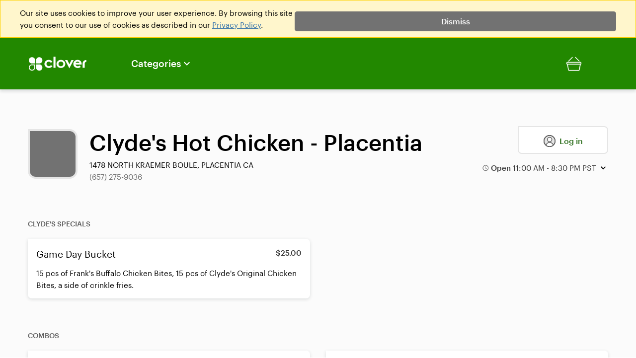

--- FILE ---
content_type: text/html; charset=utf-8
request_url: https://www.google.com/recaptcha/api2/anchor?ar=1&k=6LdH7-YUAAAAAIleGtcD_-QpFBD251hFEJ2lrQMW&co=aHR0cHM6Ly93d3cuY2xvdmVyLmNvbTo0NDM.&hl=en&v=PoyoqOPhxBO7pBk68S4YbpHZ&size=invisible&anchor-ms=20000&execute-ms=30000&cb=savoehc703fh
body_size: 49045
content:
<!DOCTYPE HTML><html dir="ltr" lang="en"><head><meta http-equiv="Content-Type" content="text/html; charset=UTF-8">
<meta http-equiv="X-UA-Compatible" content="IE=edge">
<title>reCAPTCHA</title>
<style type="text/css">
/* cyrillic-ext */
@font-face {
  font-family: 'Roboto';
  font-style: normal;
  font-weight: 400;
  font-stretch: 100%;
  src: url(//fonts.gstatic.com/s/roboto/v48/KFO7CnqEu92Fr1ME7kSn66aGLdTylUAMa3GUBHMdazTgWw.woff2) format('woff2');
  unicode-range: U+0460-052F, U+1C80-1C8A, U+20B4, U+2DE0-2DFF, U+A640-A69F, U+FE2E-FE2F;
}
/* cyrillic */
@font-face {
  font-family: 'Roboto';
  font-style: normal;
  font-weight: 400;
  font-stretch: 100%;
  src: url(//fonts.gstatic.com/s/roboto/v48/KFO7CnqEu92Fr1ME7kSn66aGLdTylUAMa3iUBHMdazTgWw.woff2) format('woff2');
  unicode-range: U+0301, U+0400-045F, U+0490-0491, U+04B0-04B1, U+2116;
}
/* greek-ext */
@font-face {
  font-family: 'Roboto';
  font-style: normal;
  font-weight: 400;
  font-stretch: 100%;
  src: url(//fonts.gstatic.com/s/roboto/v48/KFO7CnqEu92Fr1ME7kSn66aGLdTylUAMa3CUBHMdazTgWw.woff2) format('woff2');
  unicode-range: U+1F00-1FFF;
}
/* greek */
@font-face {
  font-family: 'Roboto';
  font-style: normal;
  font-weight: 400;
  font-stretch: 100%;
  src: url(//fonts.gstatic.com/s/roboto/v48/KFO7CnqEu92Fr1ME7kSn66aGLdTylUAMa3-UBHMdazTgWw.woff2) format('woff2');
  unicode-range: U+0370-0377, U+037A-037F, U+0384-038A, U+038C, U+038E-03A1, U+03A3-03FF;
}
/* math */
@font-face {
  font-family: 'Roboto';
  font-style: normal;
  font-weight: 400;
  font-stretch: 100%;
  src: url(//fonts.gstatic.com/s/roboto/v48/KFO7CnqEu92Fr1ME7kSn66aGLdTylUAMawCUBHMdazTgWw.woff2) format('woff2');
  unicode-range: U+0302-0303, U+0305, U+0307-0308, U+0310, U+0312, U+0315, U+031A, U+0326-0327, U+032C, U+032F-0330, U+0332-0333, U+0338, U+033A, U+0346, U+034D, U+0391-03A1, U+03A3-03A9, U+03B1-03C9, U+03D1, U+03D5-03D6, U+03F0-03F1, U+03F4-03F5, U+2016-2017, U+2034-2038, U+203C, U+2040, U+2043, U+2047, U+2050, U+2057, U+205F, U+2070-2071, U+2074-208E, U+2090-209C, U+20D0-20DC, U+20E1, U+20E5-20EF, U+2100-2112, U+2114-2115, U+2117-2121, U+2123-214F, U+2190, U+2192, U+2194-21AE, U+21B0-21E5, U+21F1-21F2, U+21F4-2211, U+2213-2214, U+2216-22FF, U+2308-230B, U+2310, U+2319, U+231C-2321, U+2336-237A, U+237C, U+2395, U+239B-23B7, U+23D0, U+23DC-23E1, U+2474-2475, U+25AF, U+25B3, U+25B7, U+25BD, U+25C1, U+25CA, U+25CC, U+25FB, U+266D-266F, U+27C0-27FF, U+2900-2AFF, U+2B0E-2B11, U+2B30-2B4C, U+2BFE, U+3030, U+FF5B, U+FF5D, U+1D400-1D7FF, U+1EE00-1EEFF;
}
/* symbols */
@font-face {
  font-family: 'Roboto';
  font-style: normal;
  font-weight: 400;
  font-stretch: 100%;
  src: url(//fonts.gstatic.com/s/roboto/v48/KFO7CnqEu92Fr1ME7kSn66aGLdTylUAMaxKUBHMdazTgWw.woff2) format('woff2');
  unicode-range: U+0001-000C, U+000E-001F, U+007F-009F, U+20DD-20E0, U+20E2-20E4, U+2150-218F, U+2190, U+2192, U+2194-2199, U+21AF, U+21E6-21F0, U+21F3, U+2218-2219, U+2299, U+22C4-22C6, U+2300-243F, U+2440-244A, U+2460-24FF, U+25A0-27BF, U+2800-28FF, U+2921-2922, U+2981, U+29BF, U+29EB, U+2B00-2BFF, U+4DC0-4DFF, U+FFF9-FFFB, U+10140-1018E, U+10190-1019C, U+101A0, U+101D0-101FD, U+102E0-102FB, U+10E60-10E7E, U+1D2C0-1D2D3, U+1D2E0-1D37F, U+1F000-1F0FF, U+1F100-1F1AD, U+1F1E6-1F1FF, U+1F30D-1F30F, U+1F315, U+1F31C, U+1F31E, U+1F320-1F32C, U+1F336, U+1F378, U+1F37D, U+1F382, U+1F393-1F39F, U+1F3A7-1F3A8, U+1F3AC-1F3AF, U+1F3C2, U+1F3C4-1F3C6, U+1F3CA-1F3CE, U+1F3D4-1F3E0, U+1F3ED, U+1F3F1-1F3F3, U+1F3F5-1F3F7, U+1F408, U+1F415, U+1F41F, U+1F426, U+1F43F, U+1F441-1F442, U+1F444, U+1F446-1F449, U+1F44C-1F44E, U+1F453, U+1F46A, U+1F47D, U+1F4A3, U+1F4B0, U+1F4B3, U+1F4B9, U+1F4BB, U+1F4BF, U+1F4C8-1F4CB, U+1F4D6, U+1F4DA, U+1F4DF, U+1F4E3-1F4E6, U+1F4EA-1F4ED, U+1F4F7, U+1F4F9-1F4FB, U+1F4FD-1F4FE, U+1F503, U+1F507-1F50B, U+1F50D, U+1F512-1F513, U+1F53E-1F54A, U+1F54F-1F5FA, U+1F610, U+1F650-1F67F, U+1F687, U+1F68D, U+1F691, U+1F694, U+1F698, U+1F6AD, U+1F6B2, U+1F6B9-1F6BA, U+1F6BC, U+1F6C6-1F6CF, U+1F6D3-1F6D7, U+1F6E0-1F6EA, U+1F6F0-1F6F3, U+1F6F7-1F6FC, U+1F700-1F7FF, U+1F800-1F80B, U+1F810-1F847, U+1F850-1F859, U+1F860-1F887, U+1F890-1F8AD, U+1F8B0-1F8BB, U+1F8C0-1F8C1, U+1F900-1F90B, U+1F93B, U+1F946, U+1F984, U+1F996, U+1F9E9, U+1FA00-1FA6F, U+1FA70-1FA7C, U+1FA80-1FA89, U+1FA8F-1FAC6, U+1FACE-1FADC, U+1FADF-1FAE9, U+1FAF0-1FAF8, U+1FB00-1FBFF;
}
/* vietnamese */
@font-face {
  font-family: 'Roboto';
  font-style: normal;
  font-weight: 400;
  font-stretch: 100%;
  src: url(//fonts.gstatic.com/s/roboto/v48/KFO7CnqEu92Fr1ME7kSn66aGLdTylUAMa3OUBHMdazTgWw.woff2) format('woff2');
  unicode-range: U+0102-0103, U+0110-0111, U+0128-0129, U+0168-0169, U+01A0-01A1, U+01AF-01B0, U+0300-0301, U+0303-0304, U+0308-0309, U+0323, U+0329, U+1EA0-1EF9, U+20AB;
}
/* latin-ext */
@font-face {
  font-family: 'Roboto';
  font-style: normal;
  font-weight: 400;
  font-stretch: 100%;
  src: url(//fonts.gstatic.com/s/roboto/v48/KFO7CnqEu92Fr1ME7kSn66aGLdTylUAMa3KUBHMdazTgWw.woff2) format('woff2');
  unicode-range: U+0100-02BA, U+02BD-02C5, U+02C7-02CC, U+02CE-02D7, U+02DD-02FF, U+0304, U+0308, U+0329, U+1D00-1DBF, U+1E00-1E9F, U+1EF2-1EFF, U+2020, U+20A0-20AB, U+20AD-20C0, U+2113, U+2C60-2C7F, U+A720-A7FF;
}
/* latin */
@font-face {
  font-family: 'Roboto';
  font-style: normal;
  font-weight: 400;
  font-stretch: 100%;
  src: url(//fonts.gstatic.com/s/roboto/v48/KFO7CnqEu92Fr1ME7kSn66aGLdTylUAMa3yUBHMdazQ.woff2) format('woff2');
  unicode-range: U+0000-00FF, U+0131, U+0152-0153, U+02BB-02BC, U+02C6, U+02DA, U+02DC, U+0304, U+0308, U+0329, U+2000-206F, U+20AC, U+2122, U+2191, U+2193, U+2212, U+2215, U+FEFF, U+FFFD;
}
/* cyrillic-ext */
@font-face {
  font-family: 'Roboto';
  font-style: normal;
  font-weight: 500;
  font-stretch: 100%;
  src: url(//fonts.gstatic.com/s/roboto/v48/KFO7CnqEu92Fr1ME7kSn66aGLdTylUAMa3GUBHMdazTgWw.woff2) format('woff2');
  unicode-range: U+0460-052F, U+1C80-1C8A, U+20B4, U+2DE0-2DFF, U+A640-A69F, U+FE2E-FE2F;
}
/* cyrillic */
@font-face {
  font-family: 'Roboto';
  font-style: normal;
  font-weight: 500;
  font-stretch: 100%;
  src: url(//fonts.gstatic.com/s/roboto/v48/KFO7CnqEu92Fr1ME7kSn66aGLdTylUAMa3iUBHMdazTgWw.woff2) format('woff2');
  unicode-range: U+0301, U+0400-045F, U+0490-0491, U+04B0-04B1, U+2116;
}
/* greek-ext */
@font-face {
  font-family: 'Roboto';
  font-style: normal;
  font-weight: 500;
  font-stretch: 100%;
  src: url(//fonts.gstatic.com/s/roboto/v48/KFO7CnqEu92Fr1ME7kSn66aGLdTylUAMa3CUBHMdazTgWw.woff2) format('woff2');
  unicode-range: U+1F00-1FFF;
}
/* greek */
@font-face {
  font-family: 'Roboto';
  font-style: normal;
  font-weight: 500;
  font-stretch: 100%;
  src: url(//fonts.gstatic.com/s/roboto/v48/KFO7CnqEu92Fr1ME7kSn66aGLdTylUAMa3-UBHMdazTgWw.woff2) format('woff2');
  unicode-range: U+0370-0377, U+037A-037F, U+0384-038A, U+038C, U+038E-03A1, U+03A3-03FF;
}
/* math */
@font-face {
  font-family: 'Roboto';
  font-style: normal;
  font-weight: 500;
  font-stretch: 100%;
  src: url(//fonts.gstatic.com/s/roboto/v48/KFO7CnqEu92Fr1ME7kSn66aGLdTylUAMawCUBHMdazTgWw.woff2) format('woff2');
  unicode-range: U+0302-0303, U+0305, U+0307-0308, U+0310, U+0312, U+0315, U+031A, U+0326-0327, U+032C, U+032F-0330, U+0332-0333, U+0338, U+033A, U+0346, U+034D, U+0391-03A1, U+03A3-03A9, U+03B1-03C9, U+03D1, U+03D5-03D6, U+03F0-03F1, U+03F4-03F5, U+2016-2017, U+2034-2038, U+203C, U+2040, U+2043, U+2047, U+2050, U+2057, U+205F, U+2070-2071, U+2074-208E, U+2090-209C, U+20D0-20DC, U+20E1, U+20E5-20EF, U+2100-2112, U+2114-2115, U+2117-2121, U+2123-214F, U+2190, U+2192, U+2194-21AE, U+21B0-21E5, U+21F1-21F2, U+21F4-2211, U+2213-2214, U+2216-22FF, U+2308-230B, U+2310, U+2319, U+231C-2321, U+2336-237A, U+237C, U+2395, U+239B-23B7, U+23D0, U+23DC-23E1, U+2474-2475, U+25AF, U+25B3, U+25B7, U+25BD, U+25C1, U+25CA, U+25CC, U+25FB, U+266D-266F, U+27C0-27FF, U+2900-2AFF, U+2B0E-2B11, U+2B30-2B4C, U+2BFE, U+3030, U+FF5B, U+FF5D, U+1D400-1D7FF, U+1EE00-1EEFF;
}
/* symbols */
@font-face {
  font-family: 'Roboto';
  font-style: normal;
  font-weight: 500;
  font-stretch: 100%;
  src: url(//fonts.gstatic.com/s/roboto/v48/KFO7CnqEu92Fr1ME7kSn66aGLdTylUAMaxKUBHMdazTgWw.woff2) format('woff2');
  unicode-range: U+0001-000C, U+000E-001F, U+007F-009F, U+20DD-20E0, U+20E2-20E4, U+2150-218F, U+2190, U+2192, U+2194-2199, U+21AF, U+21E6-21F0, U+21F3, U+2218-2219, U+2299, U+22C4-22C6, U+2300-243F, U+2440-244A, U+2460-24FF, U+25A0-27BF, U+2800-28FF, U+2921-2922, U+2981, U+29BF, U+29EB, U+2B00-2BFF, U+4DC0-4DFF, U+FFF9-FFFB, U+10140-1018E, U+10190-1019C, U+101A0, U+101D0-101FD, U+102E0-102FB, U+10E60-10E7E, U+1D2C0-1D2D3, U+1D2E0-1D37F, U+1F000-1F0FF, U+1F100-1F1AD, U+1F1E6-1F1FF, U+1F30D-1F30F, U+1F315, U+1F31C, U+1F31E, U+1F320-1F32C, U+1F336, U+1F378, U+1F37D, U+1F382, U+1F393-1F39F, U+1F3A7-1F3A8, U+1F3AC-1F3AF, U+1F3C2, U+1F3C4-1F3C6, U+1F3CA-1F3CE, U+1F3D4-1F3E0, U+1F3ED, U+1F3F1-1F3F3, U+1F3F5-1F3F7, U+1F408, U+1F415, U+1F41F, U+1F426, U+1F43F, U+1F441-1F442, U+1F444, U+1F446-1F449, U+1F44C-1F44E, U+1F453, U+1F46A, U+1F47D, U+1F4A3, U+1F4B0, U+1F4B3, U+1F4B9, U+1F4BB, U+1F4BF, U+1F4C8-1F4CB, U+1F4D6, U+1F4DA, U+1F4DF, U+1F4E3-1F4E6, U+1F4EA-1F4ED, U+1F4F7, U+1F4F9-1F4FB, U+1F4FD-1F4FE, U+1F503, U+1F507-1F50B, U+1F50D, U+1F512-1F513, U+1F53E-1F54A, U+1F54F-1F5FA, U+1F610, U+1F650-1F67F, U+1F687, U+1F68D, U+1F691, U+1F694, U+1F698, U+1F6AD, U+1F6B2, U+1F6B9-1F6BA, U+1F6BC, U+1F6C6-1F6CF, U+1F6D3-1F6D7, U+1F6E0-1F6EA, U+1F6F0-1F6F3, U+1F6F7-1F6FC, U+1F700-1F7FF, U+1F800-1F80B, U+1F810-1F847, U+1F850-1F859, U+1F860-1F887, U+1F890-1F8AD, U+1F8B0-1F8BB, U+1F8C0-1F8C1, U+1F900-1F90B, U+1F93B, U+1F946, U+1F984, U+1F996, U+1F9E9, U+1FA00-1FA6F, U+1FA70-1FA7C, U+1FA80-1FA89, U+1FA8F-1FAC6, U+1FACE-1FADC, U+1FADF-1FAE9, U+1FAF0-1FAF8, U+1FB00-1FBFF;
}
/* vietnamese */
@font-face {
  font-family: 'Roboto';
  font-style: normal;
  font-weight: 500;
  font-stretch: 100%;
  src: url(//fonts.gstatic.com/s/roboto/v48/KFO7CnqEu92Fr1ME7kSn66aGLdTylUAMa3OUBHMdazTgWw.woff2) format('woff2');
  unicode-range: U+0102-0103, U+0110-0111, U+0128-0129, U+0168-0169, U+01A0-01A1, U+01AF-01B0, U+0300-0301, U+0303-0304, U+0308-0309, U+0323, U+0329, U+1EA0-1EF9, U+20AB;
}
/* latin-ext */
@font-face {
  font-family: 'Roboto';
  font-style: normal;
  font-weight: 500;
  font-stretch: 100%;
  src: url(//fonts.gstatic.com/s/roboto/v48/KFO7CnqEu92Fr1ME7kSn66aGLdTylUAMa3KUBHMdazTgWw.woff2) format('woff2');
  unicode-range: U+0100-02BA, U+02BD-02C5, U+02C7-02CC, U+02CE-02D7, U+02DD-02FF, U+0304, U+0308, U+0329, U+1D00-1DBF, U+1E00-1E9F, U+1EF2-1EFF, U+2020, U+20A0-20AB, U+20AD-20C0, U+2113, U+2C60-2C7F, U+A720-A7FF;
}
/* latin */
@font-face {
  font-family: 'Roboto';
  font-style: normal;
  font-weight: 500;
  font-stretch: 100%;
  src: url(//fonts.gstatic.com/s/roboto/v48/KFO7CnqEu92Fr1ME7kSn66aGLdTylUAMa3yUBHMdazQ.woff2) format('woff2');
  unicode-range: U+0000-00FF, U+0131, U+0152-0153, U+02BB-02BC, U+02C6, U+02DA, U+02DC, U+0304, U+0308, U+0329, U+2000-206F, U+20AC, U+2122, U+2191, U+2193, U+2212, U+2215, U+FEFF, U+FFFD;
}
/* cyrillic-ext */
@font-face {
  font-family: 'Roboto';
  font-style: normal;
  font-weight: 900;
  font-stretch: 100%;
  src: url(//fonts.gstatic.com/s/roboto/v48/KFO7CnqEu92Fr1ME7kSn66aGLdTylUAMa3GUBHMdazTgWw.woff2) format('woff2');
  unicode-range: U+0460-052F, U+1C80-1C8A, U+20B4, U+2DE0-2DFF, U+A640-A69F, U+FE2E-FE2F;
}
/* cyrillic */
@font-face {
  font-family: 'Roboto';
  font-style: normal;
  font-weight: 900;
  font-stretch: 100%;
  src: url(//fonts.gstatic.com/s/roboto/v48/KFO7CnqEu92Fr1ME7kSn66aGLdTylUAMa3iUBHMdazTgWw.woff2) format('woff2');
  unicode-range: U+0301, U+0400-045F, U+0490-0491, U+04B0-04B1, U+2116;
}
/* greek-ext */
@font-face {
  font-family: 'Roboto';
  font-style: normal;
  font-weight: 900;
  font-stretch: 100%;
  src: url(//fonts.gstatic.com/s/roboto/v48/KFO7CnqEu92Fr1ME7kSn66aGLdTylUAMa3CUBHMdazTgWw.woff2) format('woff2');
  unicode-range: U+1F00-1FFF;
}
/* greek */
@font-face {
  font-family: 'Roboto';
  font-style: normal;
  font-weight: 900;
  font-stretch: 100%;
  src: url(//fonts.gstatic.com/s/roboto/v48/KFO7CnqEu92Fr1ME7kSn66aGLdTylUAMa3-UBHMdazTgWw.woff2) format('woff2');
  unicode-range: U+0370-0377, U+037A-037F, U+0384-038A, U+038C, U+038E-03A1, U+03A3-03FF;
}
/* math */
@font-face {
  font-family: 'Roboto';
  font-style: normal;
  font-weight: 900;
  font-stretch: 100%;
  src: url(//fonts.gstatic.com/s/roboto/v48/KFO7CnqEu92Fr1ME7kSn66aGLdTylUAMawCUBHMdazTgWw.woff2) format('woff2');
  unicode-range: U+0302-0303, U+0305, U+0307-0308, U+0310, U+0312, U+0315, U+031A, U+0326-0327, U+032C, U+032F-0330, U+0332-0333, U+0338, U+033A, U+0346, U+034D, U+0391-03A1, U+03A3-03A9, U+03B1-03C9, U+03D1, U+03D5-03D6, U+03F0-03F1, U+03F4-03F5, U+2016-2017, U+2034-2038, U+203C, U+2040, U+2043, U+2047, U+2050, U+2057, U+205F, U+2070-2071, U+2074-208E, U+2090-209C, U+20D0-20DC, U+20E1, U+20E5-20EF, U+2100-2112, U+2114-2115, U+2117-2121, U+2123-214F, U+2190, U+2192, U+2194-21AE, U+21B0-21E5, U+21F1-21F2, U+21F4-2211, U+2213-2214, U+2216-22FF, U+2308-230B, U+2310, U+2319, U+231C-2321, U+2336-237A, U+237C, U+2395, U+239B-23B7, U+23D0, U+23DC-23E1, U+2474-2475, U+25AF, U+25B3, U+25B7, U+25BD, U+25C1, U+25CA, U+25CC, U+25FB, U+266D-266F, U+27C0-27FF, U+2900-2AFF, U+2B0E-2B11, U+2B30-2B4C, U+2BFE, U+3030, U+FF5B, U+FF5D, U+1D400-1D7FF, U+1EE00-1EEFF;
}
/* symbols */
@font-face {
  font-family: 'Roboto';
  font-style: normal;
  font-weight: 900;
  font-stretch: 100%;
  src: url(//fonts.gstatic.com/s/roboto/v48/KFO7CnqEu92Fr1ME7kSn66aGLdTylUAMaxKUBHMdazTgWw.woff2) format('woff2');
  unicode-range: U+0001-000C, U+000E-001F, U+007F-009F, U+20DD-20E0, U+20E2-20E4, U+2150-218F, U+2190, U+2192, U+2194-2199, U+21AF, U+21E6-21F0, U+21F3, U+2218-2219, U+2299, U+22C4-22C6, U+2300-243F, U+2440-244A, U+2460-24FF, U+25A0-27BF, U+2800-28FF, U+2921-2922, U+2981, U+29BF, U+29EB, U+2B00-2BFF, U+4DC0-4DFF, U+FFF9-FFFB, U+10140-1018E, U+10190-1019C, U+101A0, U+101D0-101FD, U+102E0-102FB, U+10E60-10E7E, U+1D2C0-1D2D3, U+1D2E0-1D37F, U+1F000-1F0FF, U+1F100-1F1AD, U+1F1E6-1F1FF, U+1F30D-1F30F, U+1F315, U+1F31C, U+1F31E, U+1F320-1F32C, U+1F336, U+1F378, U+1F37D, U+1F382, U+1F393-1F39F, U+1F3A7-1F3A8, U+1F3AC-1F3AF, U+1F3C2, U+1F3C4-1F3C6, U+1F3CA-1F3CE, U+1F3D4-1F3E0, U+1F3ED, U+1F3F1-1F3F3, U+1F3F5-1F3F7, U+1F408, U+1F415, U+1F41F, U+1F426, U+1F43F, U+1F441-1F442, U+1F444, U+1F446-1F449, U+1F44C-1F44E, U+1F453, U+1F46A, U+1F47D, U+1F4A3, U+1F4B0, U+1F4B3, U+1F4B9, U+1F4BB, U+1F4BF, U+1F4C8-1F4CB, U+1F4D6, U+1F4DA, U+1F4DF, U+1F4E3-1F4E6, U+1F4EA-1F4ED, U+1F4F7, U+1F4F9-1F4FB, U+1F4FD-1F4FE, U+1F503, U+1F507-1F50B, U+1F50D, U+1F512-1F513, U+1F53E-1F54A, U+1F54F-1F5FA, U+1F610, U+1F650-1F67F, U+1F687, U+1F68D, U+1F691, U+1F694, U+1F698, U+1F6AD, U+1F6B2, U+1F6B9-1F6BA, U+1F6BC, U+1F6C6-1F6CF, U+1F6D3-1F6D7, U+1F6E0-1F6EA, U+1F6F0-1F6F3, U+1F6F7-1F6FC, U+1F700-1F7FF, U+1F800-1F80B, U+1F810-1F847, U+1F850-1F859, U+1F860-1F887, U+1F890-1F8AD, U+1F8B0-1F8BB, U+1F8C0-1F8C1, U+1F900-1F90B, U+1F93B, U+1F946, U+1F984, U+1F996, U+1F9E9, U+1FA00-1FA6F, U+1FA70-1FA7C, U+1FA80-1FA89, U+1FA8F-1FAC6, U+1FACE-1FADC, U+1FADF-1FAE9, U+1FAF0-1FAF8, U+1FB00-1FBFF;
}
/* vietnamese */
@font-face {
  font-family: 'Roboto';
  font-style: normal;
  font-weight: 900;
  font-stretch: 100%;
  src: url(//fonts.gstatic.com/s/roboto/v48/KFO7CnqEu92Fr1ME7kSn66aGLdTylUAMa3OUBHMdazTgWw.woff2) format('woff2');
  unicode-range: U+0102-0103, U+0110-0111, U+0128-0129, U+0168-0169, U+01A0-01A1, U+01AF-01B0, U+0300-0301, U+0303-0304, U+0308-0309, U+0323, U+0329, U+1EA0-1EF9, U+20AB;
}
/* latin-ext */
@font-face {
  font-family: 'Roboto';
  font-style: normal;
  font-weight: 900;
  font-stretch: 100%;
  src: url(//fonts.gstatic.com/s/roboto/v48/KFO7CnqEu92Fr1ME7kSn66aGLdTylUAMa3KUBHMdazTgWw.woff2) format('woff2');
  unicode-range: U+0100-02BA, U+02BD-02C5, U+02C7-02CC, U+02CE-02D7, U+02DD-02FF, U+0304, U+0308, U+0329, U+1D00-1DBF, U+1E00-1E9F, U+1EF2-1EFF, U+2020, U+20A0-20AB, U+20AD-20C0, U+2113, U+2C60-2C7F, U+A720-A7FF;
}
/* latin */
@font-face {
  font-family: 'Roboto';
  font-style: normal;
  font-weight: 900;
  font-stretch: 100%;
  src: url(//fonts.gstatic.com/s/roboto/v48/KFO7CnqEu92Fr1ME7kSn66aGLdTylUAMa3yUBHMdazQ.woff2) format('woff2');
  unicode-range: U+0000-00FF, U+0131, U+0152-0153, U+02BB-02BC, U+02C6, U+02DA, U+02DC, U+0304, U+0308, U+0329, U+2000-206F, U+20AC, U+2122, U+2191, U+2193, U+2212, U+2215, U+FEFF, U+FFFD;
}

</style>
<link rel="stylesheet" type="text/css" href="https://www.gstatic.com/recaptcha/releases/PoyoqOPhxBO7pBk68S4YbpHZ/styles__ltr.css">
<script nonce="ZWMdlS3DYtAIW3G1GeKXvA" type="text/javascript">window['__recaptcha_api'] = 'https://www.google.com/recaptcha/api2/';</script>
<script type="text/javascript" src="https://www.gstatic.com/recaptcha/releases/PoyoqOPhxBO7pBk68S4YbpHZ/recaptcha__en.js" nonce="ZWMdlS3DYtAIW3G1GeKXvA">
      
    </script></head>
<body><div id="rc-anchor-alert" class="rc-anchor-alert"></div>
<input type="hidden" id="recaptcha-token" value="[base64]">
<script type="text/javascript" nonce="ZWMdlS3DYtAIW3G1GeKXvA">
      recaptcha.anchor.Main.init("[\x22ainput\x22,[\x22bgdata\x22,\x22\x22,\[base64]/[base64]/[base64]/bmV3IHJbeF0oY1swXSk6RT09Mj9uZXcgclt4XShjWzBdLGNbMV0pOkU9PTM/bmV3IHJbeF0oY1swXSxjWzFdLGNbMl0pOkU9PTQ/[base64]/[base64]/[base64]/[base64]/[base64]/[base64]/[base64]/[base64]\x22,\[base64]\\u003d\x22,\x22QylxwrFaw5NUAsK+esKcdWEYPAHDj8KiZhkewrURw6VWAsORXmwiwonDoxNkw7vCtXBwwq/CpMKyQBNSXHkCKyUhwpzDpMObwqhYwrzDsGLDn8KsHMKzNl3DscK6ZMKewr3ClgPCocOoZ8KoQmnCtyDDpMOXOjPClAfDh8KJW8KNA0shQ2JXKFLCnsKTw5sfwrtiMAR1w6fCj8Kkw5jDs8K+w6fCpjEtBcOlIQnDpCJZw4/Ck8OrUsONwpzDpxDDgcK/[base64]/CqcO+w5PCjcOvS8OMCVfCpMKtw7jCnBcjTXvDsVPDrCPDs8KHZkV5U8KtIsOZDnA4DAwqw6pLWw/Cm2RMPWNNA8O6QyvCtcOQwoHDjhEzEMOddiTCvRTDvcKbPWZjwp51OVnCpWQ9w47DuAjDg8KoWzvCpMO7w74iEMO8BcOibEjCtCMAwrvDrgfCrcKcw6PDkMKoCUd/wpBbw5orJcK4HcOiwoXCnF9dw7PDoRtVw5DDlH7CuFcZwoAZa8OaS8KuwqwAPgnDmAkZMMKVM2rCnMKdw7FTwo5Mw5UwwprDgsKmw6fCgVXDv3FfDMOmZmZCXFzDo25owrDCmwbCpsOeARcfw4MhK0lew4HCgsOnGlTCnWw/ScOhGcKJEsKgZ8O8wo94wofChDkdAVPDgHTDu3nChGt7V8K8w5FLJcOPMH8wwo/DqcKwE0VFe8OZOMKNwqrCgj/ChCYFKnNCwqfChUXDmUbDnX5RPwVAw5XCgVHDocO5w6oxw5pBX2d6w488DW14GsORw50bw4sBw6NnwpTDvMKbw6rDugbDsCnDrMKWZEtxXnLCoMO4wr/CukTDhzNcQSjDj8O7Y8OYw7JsTcKqw6vDoMKaPsKrcMOkwqA2w4xiw5NcwqPCj3HCllovTsKRw5N0w7IJJHRvwpwswprDmMK+w6PDu3t6bMK+w63CqWF1wq7Do8O5c8ORUnXChBXDjCvCi8KbTk/DncOyaMORw6dvTQIBUBHDr8Ojbi7Dmno4PDtjD0zCoWLDh8KxEsOODMKTW3bDlijCgAHDvEtPwp49WcOGfcOvwqzCnnQuV3jCqcKUKCV8w4JuwqoFw7UgTicUwqwpCm/CoifCl0NLwpbCncKPwoJJw7TDk8KjT1wPfMKgXsO/[base64]/acKiwqDDscOeLMO9w63DqMOmwqVywqTDlcOPPBEaw4TDjE1FOgzCncKYJMO6HzE8dsK8P8KEZHUcw6tUFxfCkhXCpAzCm8KsRMO/AsK5w6lKUmpKw59XIcOefRR9d2jCucOEw4cBLE5Pwo96wrjDsxPDj8O2w6TDul0wAD8aeUI/w6Ftwp11w6cAAcKVfMOKWcKZZXw+YgnCgXYGZMOGQw4GwqrCqRZwwqvDhFPCvk/DmsKcwqHDosOKOsOsVsKwLn3DjXLCvcO6wrDDlMK9HATCo8OoRcKewofDrzfDkcK1V8OoJkRvMTU7FMKawp3Ch1TCgcO6B8O7wobCohvDl8KQwr0DwoYlw5smIsKDAnLDtcOpw5PCt8OYw6o+w7g6LTPCmGY9asORw6/CvUjDk8OfUcOSc8KKwpNSw5XDhCfDvFBDUsKGQsOfFWd+GcO2UcKiwp8/GsOwXXDDrsK4w5XDt8KYUDrDq18DFcKYFlnDiMKQwpcMw6tlEjIYZMOgHcKsw6rCqcO5wrTClcOYw7fDlSTDmsK9w7kBBT3CiBDCuMK4dsKWw6HDiGNAw47DrjY4woXDpVfDjCohXMO4wp8Bw7N1w6TCucOtwonCtHFldz/DosO/b1hoecOBw4cgCHPCssOtwr7CoDVkw7AUQWIHwpAiw5PCpsKUw65Qw5fCo8OLwqoywpUkw58cNUHDhUlBLjEew4d+BVlILsKNw6TDki5/QmUZwofDosK5BSoAPHQqwprDkcKnw6jCgcOnwoIjw5TDtMOtwpR9U8KAw7LDhMKVwoTCn3hFw6rCosKGV8OnNcKyw4rDm8O0UcORXhkrZDDDhTQhw4gkwq7Dvn/DjR3CjMO5w7bDiAbDqcO/YgvDmARqwpYNDcOVHGLDrnTCulViPcOeJhPCgjdew6LCpQkww5/[base64]/DtV/Dp8OPAsOJesOdwql+BsK5ZcKow7w+wqrDvQl4wpsIHMOFwoXDhMOdRsKoYMOkfjbCisOEWMOMw4VGwohwNU1CRMKOwrfDuUPDvEDCjFDDlsKlw7RqwqhPwqjCkVBNDWZtw7BkSBbCgFgtSjbCry/[base64]/CqEpqbMOZw5ROwoA7w7lIT8O3wo7Dh8Orw7Bod8OND2bDjTXDj8OSwpzDpH/DvlTCjcKvw5bCpifDhhjDihnDhsKGwofCmcOhFcKIw7UDOcOibMKQO8O8dcKqw65Lw6whw7DCl8KWwpJiSMKlw7rDrmZeZcK0wqRXwqMmw7Vdw55WYcKMDsO6J8OydRw5WxR9eznCrgrDgMKiVsODwrR3bighf8O0wrrDohfDoFlOJsKbw53Ch8KZw7bDqsKCJsOMw7/DtA/ClsONwoTDi3YHCcOUwqpLw4U7w7hKw6Y2w691w5lrAmR5PMKsfsKFw6FgT8KLwoTCr8K2w4XDucK3HcKXODTCv8KBGQdBNcOkUmDDtcOjSMKJBSJUUMOQVnMYw6fDrjUaCcKBw5wcwqHCrMOLwq7DrMK4w4XCjkLCnmXDiMOqPgYnVjcbwpHCiH7Dmk/Ctg/Cj8Kxw4NGwp8rw4hyeWBPVDjCmVsTwoEnw6p5woDDkwvDnQ7DvcOvN1FewqPDosOaw4TDnSDCk8K9CcO4wpl7w6AnAx0vXMOtwrXChsOrwpTCu8OxM8Kdck7CjxRow6PCh8O8OMK7w4xiwqxwB8Onw5BWbmHCn8OSwq1wTcKZMiHCrcOXUTkjaH4gQGHCn05/KEDCrcKdBH5+YsOEd8KJw7DCvTPDjcOpw6k/w7bDihLCr8KBOGDCgcOqXMKOE1nDq2jDv2FYwr5kw7oCwonCmEDDjsO7Q3bCksK0PHPCsXTDi3kZw4PDsgI/wpgMw6zCnl50wqUhasKjJcKNworCjzUpw5XCucOvccOTwrR1w4gYwoLDvgoQMXHCu27DtMKPw4rCjHrDhHIsY1k8T8K3wr9Uw57Do8Krw6jCokzCtTRXwowVV8OhwqPDr8Kywp3CpQM0w4EEEcOMw7TCu8OBRSMaw4ELd8O0dMKKwq8+eSTChVlIwqXDisKNJmhSaC/Cm8ONA8OVwqrCiMKyKcK8w68SGcOSfDjDjVLDk8KvbsOjwoDCscK8wro1SiMuwrtgSQ/CkcOtw7tCfgzCuRXDr8KBw5ohBT0Jw63DpgoOwqJjPz/Dh8Ojw73CslVWw4tbwpfCgh3Dkw89w6XCnj7CmsKow4IfFcKSwq/DqE7Ckk/DsMKkwqIIQkIBw70hwrMfW8OgA8OdwpzCpFnCiXXCnMOcTH9gXcKXwobCnMObwoXDo8KxBDJERwfDu3fDrMKkH34CfsKlJsOCwoHDtMOyLcODw5gZf8OPwoEeT8KUw4nDhRklw6HDvMKtEMOkwqQTw5Nyw5fCisKSbMK1wrcdw7bDkMOcVFnDpEYvw4HCq8O/GSnClAHCjsK4aMOWACHDhsKzScORNgIJwqUlE8K6fVw7wochQzYbwphMwp9VOcKFLsOhw6ZtWnXDnFzChzkXw6LDmsKow4dmXsKLwpHDhDrDtm/CqnhdUMKJwqbCugfClcOCCcKFJ8KTw585wopPEiZ1KE/CrsOTSizCh8OcwoTChcOlFFQoVcKfwqEDwpXDo0QGbD1Xw6cvw7dfeml4VMKgw6FRDiPChwLCjnkCwqvDkcOew7tMw6/CnClXw7jCvsOzO8KhTWozCAsww4zCqgXDuXxrVxrCpsOFV8KIw4Utw4Z7OsKQwr7DiR/[base64]/c8OjwrPCoMKmwpnCj8OLMHsnMMKLEcKvcgECVEDCqSt6wrY/bH7Ch8KNPMOsZMKlwrg3wr7CpRxUw57CiMKdQ8OkLjDDm8Knwr5zKQvCj8KkYG1hwrE1dsOEwqY/w6XCrTzCoVbCqhjDsMOoE8KkwrPCsnvDtcKXwqrClE8gDMOFFsKdw4nCgnvCs8O7OsKAw4vChMOmEWF3wrrCslXDii3DoWxjfcO7WFVwN8Kaw5HCpMKqSVzCo1PDrhrCusK1w4h3wpYeUMOcw7TCrMOSw7AmwrBEA8OPdX9IwrELVn/Dm8OwcMOJw4bCjkwjMCLDqifDgsKawofCvsOjw6vDmCElwprDoUPCkMOOw5Yzw7vCtgFhfMK5PsKKw7bCvMOZJyfCokl0wpfCiMO0wpYGw6fDsl/CksKmR3AzFCM4TA46WsKYw5bCk15TSMOgw6EsRMK0YU7Co8Oow5DCmMKPwpx+EnAOFHN1cwxvSsOOw4EnLCnCqsOFLMOKwr5NIFTDlRTCpX3CsMKHwrXDsntPW3QHw7VrBTzDkyNfw54/P8KYw5HDn1fCsMONwrJtwrbClsO0VcKgPGPCtMOWw6vDlsOWTMOYw5fCj8KDw75UwqFjwrAywofDiMOGwooqwpnDksKtw6jCuBx5GcOsQ8OeT1nDnnIsw7bCrmcJw57DqShewpoYw7nCuTfDpHx6JcK/wpx/GcOQK8KUBcKOwp4Ww7/[base64]/DgF3Ct0LCiWPCs0zDp8KuGlsCw4Few5gIEMK2Z8KTfQF4NELCuwTCkg7DpHLCuTbDtcKowoZIwqLCoMKqMnPDpi/Ck8KdIy3CthrDtsK3w5IWF8KCQUQIw4XDik3DkQrDh8K2Q8KiwprCoB5DRiPCmDXDjXfCjjBRJDHCm8K1wpIRw5PDksK6fRXCtDxeOjfDm8KSwoHDjV/[base64]/DmE7CmMOiccK6w4MofDJFwq3ChEtqdUfCkyB/[base64]/w4HCgC3DlsKmUyDCj8KKwq7CqMO3woIOwrzCvsKbSkgwwp/[base64]/ClcOTwonDoUFjUTDCjsOYw6HCt8O8wp3DojNbwpbCk8OTw7VKwr8DwpEOSxV+wpnDq8KCIF3Cs8OCdW7DlGbDhsKwIBV8w5odw48Rw6Fcw7nDo1khw4IMDsOLw44/w6DDnD13HsKLwoLDisK/PMONbld8X29EaGrDlcK8S8OrJsKpw7UFd8KzH8ObRcObGMKRwprClzXDrSMufj7CocK0axDDvcK2w7zDmcKLASHDqsO8LzZAZgzDpm5Gw7XCkcKyZMOyYsOww5vDmhHChkF7w6nDmsK2ID/DuHIMYDXClGkmCARpTyjClWxewrAewocbWw5CwrFKK8K3ZcKoAsORwpnCh8KEwo3CimLCkhp/[base64]/[base64]/CjMK8woR2w5rDrsKLKCLCt8Oswr5aw57Cv2jCnsOnNj/[base64]/KsKcbcKhRsOIwobCiFA9w7oBwrPDvy/Cj8OgDcOjwpnDmsOpw6wpwptSw502MTLCnsK/OsKFMcO0XHvDpmTDp8KQwpHDqnARwpt9w6nDvsOswoZowqzDvsKsf8KwQcKNFMKpbkPDtHN4w5nDs0RDdQXCvcO0ekBbesOvJMKpw6NBfm/DtcKOKsOZfh3Dk1/Cr8Kxw6rCtEBRwqk6wrl8w7/DuzfCpsKVNSgIwpQZwprDucKQworCpcOGwrQtwrfDssK/[base64]/DssOVRcOoMjZqGmg0wpUCYsOiKAHDh8KOwpo3w6/Cu0cDwqHDuMKswrPCrCDCjMO+w73Cv8Kuwp5WwqQ/a8K7wrHCjsKeIsOvLMKowpTCvMO8ZEzChjXDqGvClcOnw4R/L2pOD8OpwokpDMOFwq7DhMOkaC3DpcO5eMOjwofCsMK3YsKgZjYnUQLDlsOpTcKLU0dbw73Dnzo/HMOUEi1iwozDncKWZV7Cm8KVw7pmPcK1QsOQwpQJw5o4fMOew6UDPAxsbRtUQEXCg8OqIsObNUHDmsKIN8OFZGMHwpLCisOxa8O/fCbDm8ONwoM8IsKfw5ojw5ovcyNxE8OCFFvDpyjDpcOCK8OdAwXCnMOowodNwoE9wqnDmMOcwpPDq3Eiw6cuwrA+UMKBBcOgYRUOA8KAw6LCnCpTSn/DusOmUyUjBsKxfSQdwrhwbFzDvcKpIcKwVT/CvFfCs1BBNcO9wrU9fQohAFrDjMOHHHrCkcOMwrN8B8O8wqnCqsOPEMOMbcKhw5fCn8Kfwo/CmjNgw6LDicKpYsKZBMKwb8KqClnCu1PDtcO0TsOHMxIjwro5wpfCokjDo3QnIsKsMmjCkg8kwqwvUE7DhQzDtnfCi1vDnsO6w5jDvcOxwqbDvSrCikvDqsONwrpUGcK2w59pw5/ClEptwqx6AXLDnHHDhcKVwo0pFkLDqi/[base64]/[base64]/fcKUw6Q2w77DtMO+woVzw5DDhj/Dv0HCtcONG19qAMOkTcKNPVAyw6l3wpZaw6Ywwrcow77CuzPDnsOaKcKLw7B5w4vCo8KQYMKOw7/DmQhXYDXDrSDCqMKiBcKfMcOZCTdKw4U6w5bDi0Zcwq/Do2hQRsOnSGPCtsOvIcOma2dCN8OIw58Ywq4Ww5XDoDbDjihdw5w2QlvCtsOsw4/CsMKRwoYyYHoDw6ZMwr/DpsOUw657wogzw4rCpG0/wqpCw55Qw4scw5NfwqbCpMOvGnTCkXB1wrptbCoFwqnCusOVCsKKJU/DjMKvQcOBwo7DhsOdcsKvw5LDhsKzwoViw7VINMK4w69wwrg/RmNiQUhtPcK/am7DgMKfUsK/b8OBw79Uw5l1Ql8ZRsOxwpLCiysuDsK/w5HDt8Ovwp7Dgh4SwrTCpENPwqwSw7Bew5LDgsKtwrcLWsKtIl49aRvDiS1nwpBSDExCw7rCvsK1w4zClEEww7LDicOqKg3Ch8OawqfDuMO7wovCi23DsMK5DcOpD8KZwpzCtMKyw4jCi8Kjw5rDkcKmw4JdbDxBwrzCiWrDsAESTMORdMKdwr/DisO1w7MIwrTCpcKvw6EZdBdFIxJywoZewpzDh8ODYsKpHA3CkMKAwpbDscOFP8O3B8KdKcKGdcKKXifDhhnCnVTDmHLCjMO5OE/Dk3bDpMO+w788wpHCihVowpfDvcOAXsKFZEZCXEp0w7trUsKhwobDj3p/AsKJwoJzw68jF1HChXZpTkgNNg7CrF1pai3DmjLDuHdDw4bDsW5xw43ClMKLUnVSwoXCicKew6Riw4FJw4FwY8OZwqPCpS3Dg1LCrX5cw6HDimDDiMO8wqUewqF1bsOtwrXDlsOrwqJ2w5spw53DmzPCsgRPSBvCusOnw7vCusKwGcOHw5nDvFTDm8OSa8KHBFt4w4/CjcO0EFIhQ8KTWjsywrQ/wrgpw4sKfMOWOHzCi8Khw5c6RsO8ahpYw418woLCvTNcYsOyJ3zCtMKlEnHCmMOQPjJ/[base64]/CmCXCoyxhPsKCMkAlZwYrw4l0esOTw4oWdsKgcTdkcUrDoiHCl8OtJz7DryhEZ8OoME3DoMKeCSzDksKKRMOrNS4Yw4XDmMKkdR3CssOYYWPDrBgLwp1Yw752wokKwpkIwrwkfFDDrnLDu8KRIicMJk/CkcKewowbBHXCiMOjaiPCtxrDmsKPJsKLIsK1WMOEw6lVwpbDnGbCjhnDvRg9w4fClsK6UAljw5xxOMOCS8ORw4xUO8OvH29RRSltwq42PSnCpgbCmcOuX2PDq8Kiwp7Dq8KiCzwQw6LCsMOww5PDs3fCgAYoTjxsCMKGLMOVCMK8U8KcwpoFwqLCs8O/AsOmdB/DsTcBw7QdVsKxwo7DlsOLwoEIwr8DBWzCnUjCmQLDiWzChkVhwqcLGX0+bWJmw6hIaMKUwonCt0jCqcO5U3/[base64]/BCzDl8OPYMOWJcKnHsOlwqAcwqNRwpfCpMKQw7YOfDLCncKMw6E6InPDrsObw63ClsKowrZlwrptd1bDvAPChAXCjsOFw7/CihBDWMKrwpbDiVRNARHDjg0Fwq03CMKpUQBrNUbDlTUewpB9wq3DuCjCgV8Kw5VaBUHCiVHCkMO6woteWF/DjcKTwqvCp8Kmw5M6WsOeRzDDl8OyJAFpw442XQF1YMOBD8OXGEvDkzgXAGzCql9hw6NvC0/DtsO9KMO4wpLCh0rDksOpw7jCksKHJz0XwoTCg8Kiwop+wqZqJMKBDcO1RsKjw5FowojDgRvCqcOCGQ3Ds0HDucK2ajHDksOrWcOWw7nCu8OIwpt0wrlWQk7DpsO/Fgg8wqvCnSHCnl/DiFUeHwF/wrXDtH0gNX7DukLDi8OIWjR9w45ZLgwcWMOeRsOuE1LCuVfDpMOdw4AYwpx9WVAlw6YRw67Clh7CrGtYFsKSL0Y/woISOsKGMMOXw5nCnR13wp4ew6rCvk7CtUzDpsO9P0TDig3DtGxBw4YtQiPDrsK9wpAEOsOgw5HDrS/CkX7CgC9xZsOxXMOjacOFJy82I1liwr4MwrzCtQ0xNcKWwrHDssKMw4YVcsOsO8KJwqo8w746KMKpw7/DhBLDnX7DtsOpYiLDqsKIC8Kgw7HCo1Y0REvDnhXDocO9w6kiZcOMI8Kyw6x2wplsQUjCh8KmMcKbczwFw4nCuwoZw5hATDvCoSx2wrl3w64kw7EzYALCtCbCl8O9w5nCkMOjw6jDs2TCjcOlw49hw4F+wpQyd8OhOsOVe8KJLiXCjcOPw5PDhzDCtsKkwqQ9w4/Cq2nCm8Kewr/CrcOQwq/CssOfecOUB8Okf38KwpI6w5JsAQ7Ctg/CtjrCm8K6w7g+fMKtciQOwp5HWMOiNjUpw7DCr8K7w6HCkMKyw5xTQMOmwrfDjAfDkcOZQcOkLBTCvsOXcCPCtsKtw6ZWwrnDjsONwrolKTrCt8KsVj0qw7DClBVlw5TDtQ9CLFoMw7B+woRhUcOjLVfChA/DgcOhwo7CvSEWw7HDl8KuwpvCj8OResKiQnzDhMOJwqnCp8OiwoVTwofCv3gZU1Euw7nDmcKjfwFhTMO6w7xVdhrCncOtTB3CmgYZw6ICwo1XwoFUKBVqwr/Dq8K+VmHDsxM1woHCkTVxFMKyw6nCgMOrw6w9w5kwcMOELXvCkRHDoG0BMsKvwqMdw4bDsTU5wrA3VMKsw73CuMKsNSfDrG4JwrzCnHxEwp5Ca1/DngbCnMKxw5nCnnjCrTHDlj19esKlwqfCj8Kdw7LCiCInw7nDvsOkcjzCpsO/w4nCq8Oyej8nwqzCpC4gPgYLw73DjcO+w5nCqlxuA3fDhzHDicKeJ8KhRHlZw4PCtsK6WMK2w446w7Inw57DkkrCkmRAJxzDlcOdYMKMw4IYw63Dh0bDnXE3w4TCjH7CmsOke3kWAlFPUk7CkGZ0wqvClHLDv8ONwqnDiAfDg8KlbMK2w5/DncKWG8OXNCbDrAoEQ8ODekLDkcOIRcKsEcKWw7HDn8KkwoIMw4fChw/Clm9uf3sfaxvDsxrDqMOEesKTw4PCgMK0w6bCk8O8wqIoZ0QtFCIHfnk7U8OSwq/Chy/DjQg4wql0wpXDksO1wqMIw6XCh8KBaggdw6QcdMKEUDrCp8OABsK2RRZMw7fChD3DscK9VHA1G8OTwq/[base64]/CsxPDnsKRw5fDksKNV8K2SnTDjyXCpWDDrsKvwp7Dt8Okw5Rkwrosw5DCrUjCpsOSwo/CnF3DmMO/eEY4wqpIw6FVf8Oqwp0rY8OJw6LDhSLCj2LDo296w75UwpjDsA3DrMKPccO3wqrClcKOw4sSNx3CkSNdwp1Ww4tewoRaw5VxJcO0QxXCqMOUw4jCssKiF2FJwqRjRTVZw67DmUzCnGQXfcOKFn/DrmrCicK6wpLDrC4jwpfCoMKVw5MWYsKjwo/DqAjDnnLDuhkjwqbDvzDDmyoPXsOWCMKRw4jDi3jDumXDmsK7wod4wp5/NMKlw68Uw7h+f8KQwpAdUsOncl9/P8KoA8OpfRlYw4EtwpTDvsOqw75Iw6nCvDXDj11KTUjDkWHDncKVw61awq/DlyXCtB0vwoTDv8Klw4HCsio9wqDDoXTCscKZX8K0w5XDhMKew6XDpE86wo9VwqnDtcO6NcK4wqPCtgczCxdeSMKwwpB6QC4LwpVbbsKewrXCvsOuRVXDk8OZeMKiXMKBOkQvwonCisKBVXXCrMKRJx/ChMKsZMOJwroyZWbDmcKZwqrCjsOGfsK+wrwowot/[base64]/CncKzwq7Dp8OmYgJSwp/[base64]/[base64]/DpsKDOMOIfC/CvyfCilXCszfDh8OUw6nCvMO+w6BFRMOqDhgAbVkWND/[base64]/ChxzCi8KiZxs8wol0w41eZ8K5fTsawobCqcOCwqtNKyA4G8KxQsKuYMKPRTs2w6drw7pfcMKzdMO9BMO0fsOXw7JDw5zCrMKNw5nCgF4FFsKLw7YPw7PCqcKdwr8rwqJKG2pnTsOSw44fw6onZyzDqSHDt8OAHA/DocKVwprCsjjDng5UZTYYGXfCinLCj8O1dShmw63DtMK8JwYsH8OLI1EMwpd+w5duCMOqw5bCgjcgwoU7CkLDrz/Ds8KHw5cFIsOKSMOYw5BFZwjDpsKAwo/DicKIwrnCkMKZRBbDrcKtGsKtw7Q6eXhDPQHCg8KWw7PDjsKzwpzDgT5+AX5naDnCncKJYcOoT8K4w5LDvsO0wo5NWMOyZcOFw4rDqcOvwrTDm3kjL8KLBTA/P8Kyw5cuS8KeSMKtw7TCn8KbEBdZNUTDoMOKP8K2FEh3e3fDn8OWNTtQMkdOwoQow68HHsOcwq5Ew73Cqwl5cH7CmsKKw4ItwpEAPU0wwpPDt8OXOMOkVSfCmsKHw4/CncK8w7vCm8KXwqvCrH3DhMKNwqd+wqrCicK/IUbChB1NXMKSwpzDnMO/wqQ4wp1lD8O1wqdZB8KnGcOXwo3Djmg/wrDDtMKBX8KVwrM2HxkcwrxVw5vClcOrwqvCmx7CnsO6TjrCmMOcwqLDvFhIw7lSwrVnDcK+w7U3wpfCjC82RyFhwo/Dl2DCvlokwqU3wrrDjcK8CMK5wocJw79OUcOiw7prwpAxw5jDgXLCk8KMwph3Oj9Jw6pVBh/[base64]/[base64]/Cik1vw60JAgJHDiFaMsKCOsOowqYhwr7DkcOtw7tXMcKHw71jGcKuwroTDRgSwqhAw7fCjcOBDMOxw63Dr8OXw47DiMO2X013J2TDkWZ8GMOsw4HDux/CknnDiwLDqcO8wr4TIC3Dg0PDncKDXcOpw7kYw6gXw7TCiMO/[base64]/aU3DpQQiwqQTwq7CjsKrdR5Gwo/Dm8K6MDHDrMKrw4vDpXXDtcKLw4JVEcKLwpZfIg/CqcKcw4bDimLCsDzCi8KVJWvCrsONREHDrMKgwpUkwpHCmXRhwr/Cr37DtTDDmMOyw4HDh3M7w4jDmcKfwrXDsiLCpMOvw4HDmsOOM8K8IhZRPMOqRlR5HENlw6puw4bDqj/CpGPCiMO/NFnDhU/Cm8KZE8KdwpjCkMOPw4M0wrDDqHbCok8LaEJCw7TDsDDCksK9w6bCsMKRRcO7w7gTGFdnwrMTMXhwDz5XP8OwFBDDtcKMYw8dwpUlw5TDnsOPdsK/YmTDkzVQw54oCm3CrFAhVsKQwovDiXDCiHNgQcOpUFBxwq/DozsYw6EYZ8KewoHCucOMCsOTwpPCmX/[base64]/CksKHRS7Dm8KqwrHDi1oOOMOqaEYcOsO0NDTCj8Oyf8KcRsKWKRDCqC/[base64]/Dl2Bja8OxXVDCvcK3HMOHSwbDllvDssKzWwEjwrlVwpHCjnTCjTzCl2/CvsO/wqHDtcK7AMODwq5YI8OVwpE3w6gyXcOMNQTCvTsMwo/[base64]/w7RTw5ULwqLCnQwCWsOtJsOswpwHwr7DqsONEMK8RyXDrcK9w53CnsKlwoMFMsKjw4jDlRwmMcOewrJicDJRbcO6wq1PCT5Hwo4qwrZ2woXDvsKLw4Ryw4lfw6jCnTh9C8K7w6fCs8KGw4bDnSDCmcKyc2QXw50ZGsKEw6t3BA7CikHCkQ4Gw7/DkTvDugLChcK+H8OPwoEAw7HCr0vCoj7DlsKqHHPDvcKxfMOFw6TDgFIwFTXCiMKKeELCqytHwrzDhcOrVV3DucKawrIawqBaOsKnJcO0SXnCmC/Crx0hwoZuPXvDv8Kyw6/DgMOFw4bCqMOhwp4lwoxuwqzCksKVwrnDmMOowroow4bCkzDCgG1Jw6bDusK2wqzDnMOwwoTDnsKfIkXCqcKaYWYJLsKpD8KiIgjCpcK7w4ZPw47CosOlwp/[base64]/[base64]/DrnXDhMOYwqfDln18NALDqsK9OX3Ck29+KxvCn8OjwqPCmMK2wqvDuT3DgcK/BgbDpMKXwqkaw7DDoHtpw4RdGMKmcMKmwrnDg8K4ZGE9w7LDvyoPaHhSYsKcw6JvccOewovCrQjDmjNQVsONBDvCtcOvwrLDisKwwqLCo2sHYyIkRTRcRcKTw55ibyfDucKfBcK0QTvCghHCvBjCv8Oww6jDuSrDtcKEw6HCrcOhFcOqGMOkL2/Cum4ma8K3w4/DjsKMwoTDocKZw5dfwohdw6fDu8KdaMKUwrXCnW7CqMKgUUrDgcOUwq8bJCLCs8KiaMObEMKaw5vCi8KxeBnCg03CvMKNw7kPwo1Pw7sifxVhCQpCwrvCngHDkidcQCpiw6EBRgABMcOjN310w7QMPyEKwooOc8ObWsOcYX/[base64]/w7RzQMOhw4bDkiVIw6NVw5fCpDl9LMOqwqvCtcKlJcKPwp/[base64]/Di1EvAWYyw5zDh8KFWcK/QsOuw48tw6RGwr3ClMKUwrDCn8KODBLDkFTDtydifRHDvMOFwoolVBFUw5LCiHt1wqzCkcKBIcOEwrQ7w51uw6wPwrEKwqvDpkvDoWPDhxrCvTTCvREqOcKHCMOQaB7DtT3CjQEjIMKcwprCnMKhw5lEQcOPPsOlwoPCnsKlLkvDlMOHwpc0wpRew6fCssO3MV/CrcK7BcOQw6TCgMOXwoYrwrswLXLDhMKGUVjCgAvChU80SmhdesOCw4XCtUxVFFjDusKoI8O/[base64]/Dn8OGwrrCk0nCjg8IYy1FwoIbS1cjwpzDgMKXw7xpwqtawq/DlsOnwqBiw7pBwoLDtwvCnAbCrMK+wq/Dqm7CmEfDpMO7wp5wwqN5wpgEE8OOwonCsx9OBcOxw5cabMK8IcOVM8O6egNUbMKLMMOCNEpgRS9Cw41rw5rCknU4a8KGAkMIwp5IE3LCnjPDq8OfwrcqwpLCksKiwqTDkHzDnmgQwrALXcOSw6xPw5nDmsOhMcKlw5HCpCAuwqEUcMKiw7UjQFg/w6nDuMKlI8OFwp4wXT/DncOKb8K3w7DCjMOew7JzIsKXwq3CosKMLsKneA7Dg8OZwpHCiATDihrClsKowr7CtsOfWcOAwo3CpsOpcWfCmH/DpG/DrcOrwoQEwr3DiTZmw7hMwrUWM8KMwojCti/DvcKQecKoPDpUNMK/AS3CtsOMEgd2KcKdc8K+w4xHw47CsDdjOsO3wqoxdA3Dv8Klw6nDksKqwqlbw5/CnkEWeMK2w4p1Sz3DrsKdZcKKwr/Dq8OoYsOJacKGwq9LEDAew4rDtV9YEsK/wr/CsT0pT8K+wrQ1wqMOGyopwr9tHzYXwq1wwqczVxBPwrLDrMK2wr0wwqQ6VRTCpcKABC/DisKPI8OdwpjDrTkOR8K5wqpAwoFLw7tJwpdBBFbDiSrDqcK4J8OKw6hAdcKmwozCkMOEwpQRwoZRfjYqw4XDncOaIWBYYADDmsO/[base64]/AFhQworDtcKnRFEZw77DlMK8wrbCi8O4N8KLw4XCm8Okw7x6w6DCtcOOw4k+w4TClMKyw5/DljIaw7TDtivCmcKIaRzDrTLCmh7DkzdGLMOuJmvDu01Mwp5JwpxkwoPDrjkLwoZCwoPDvMKhw79dwrvDscK/MzdQJcKCa8OrPMKKwr3CvVvCog7CtSYSwpHCgh3DmEE9Q8KFw5jCk8O/[base64]/[base64]/CnSksSA/DhMOaAcK2UMOCw77DsRvDrEtlw4XDgXbDosKRwohnCsO+w65cwoQBwrXDtcKhw4fDgMKFH8OBDxITN8KkI2YnbcKhw5jDvjbCicOzwpXCkMObFBjClxA6dMK+LAXCt8OWJcOHZlfCp8O0ecO8GsKYwp/Csgsfw745woDDjsOaw4wuf1/DjcKrw5ARFBdvw4ZoHcKxCjrDsMOrZlhiw4/CgmMUKMOtWXDCl8O0w7XCj0XCklnCtMObw5TCrlZNZcK7G2zCui7DncKmw7suwrnDusO2wpgJHl/[base64]/Ds8OCOsKIw7fCucKsw4RAwrnDucOlw4nDv8OzSwMgwpVgw70PBxNgw5RDIMOzGcOvwoJwwrVLwqjClMKewo5/GsKuwoDDrcKOAUTCrsKoSmkTwoN7LhzCisO0G8KiwqfDq8KfwrnDsHkKwpjCpsKJw7VIw7/ChzvClcONwrHCgcKGwokpGDXCplNydMK+QcKwd8KsLcO0WMOGw7NsERfDmsO1dsOVZgs0PsKzw7xOw7jCosKRwr4Yw7nDj8Onw63DtHNqaxpTUS5lWyzDv8O5w4vCt8OuRBVaSjfCtsKfAkh9w6ZLbjtZw6YFfDZyEMKvwrzCtTFsK8OjRsOIIMKww64EwrDDui9/wpjDoMKjSsOVOcKVZ8OxwokDfCTCgGPDnsOkasORHFjDq1czdyskwoVzw5rDuMK9wrhmU8KAw6tOw7PCvFVuwoXDsnfDicOLIV5nwol7Uh13w47DkG7DtcKgesKzSht0ScOrwofDgDfCqcKLB8KpwpDCgA/DkBIqccKfHFbDlMKLwqUvw7HDgGfDggxJw7klLRnCjsKsEcOmw6DDhSl3fi0lXMKyS8KcFD3Ci8OcJcOaw4JhWcKnwp4MYsK1wqRSQ03Ds8Klw7DCocOhwqcrSzgXwrTCmW5pT3DCiH4GwoV3w6PDpHhbw7AdDz4Hw4kAwpzCg8Klw5/[base64]/w5fCrHRQwoHDkMOAw7dLwr8HD8KlwqwwK8K9w6IDw5zDpcOqRMOUw6HDncOJTsOGLsKNbcOFDzbCui7DkBdPw5/CnG5AVWTDvsODIMK1wpZ9w68YK8O6w7rDjMKQXy/CnzhTw5fDuxnDnHsew7dCw5LCuQwQQzVlw5nChksSwpfDlsKLwoEpwrUqwpPClcOyfncMDDjCmEFCR8OxHsOQVUXCjMObSnhCw73Dp8KMw7/CjFvChsKBdU1PwolZwp3Dv1LCqcOnwoDCucKHwp7DiMKNwp1Ue8KsJnBYwpk7ASdnw64nwqDDuMOpw611KsKTfsOCX8K9HVTCqGjDkhN+w63CuMO0ZgIGW2nDi3JjJ3/CrcObSi3DqXrDk1HCmykmw6YkLzrCjcORGsKbw77DqMO2w4PChUR8GsK0ZmLDp8K3w6nDjBzCmCXDlcO0OsOPFsKwwr5owonCjj9YC15zw69OwoJODzMjXFh8w4cSw4p6w6jDtmMiFHbCvcKJw6R8w5Ydwr/CrcKwwrvCmMK/bMOUUCNew6ZTw75vwqItwoJXwq3DpxTChA/CvcKNw6JIJmxBw7rDj8KcTsK4aH8hw6wsOzxVS8OnV0Q/f8OQfcORw4LCk8OUeXrCk8KNeyF6CXYFw7rCrAzDr2vCvlRhdsOzQw/Coh1hGMO8S8OQD8OUwrzDgcOGBjMxwr/CssKXw58TbwEMUkTCowdKw47CqsKQRVrCoEFjMjzDt3jCkcKGeyw4LxLDtGdrw74uw5vChsOlwrnDvGbDv8KyUcO7w7fCqwB8woLCsHjCulUCQw7Dmg9vwrBFEcO2w6UMwo5xwrVnw7Akw7EMPsK+w6Uyw7bDvj55MyrCisKUZ8OOLcOnw6g0PMO5Q3/Co1cYwrjCnhHDo1g+wqFqw6FWBDcUUATCmS7CmcOQNMOxAADCusKEw5sxPDlRwqHCtcKOQH/[base64]/TcKWR0lVwrzCoD3CvcKUFwvCv1bCnhQIwrXDg2jCq8O5wonCgThebMKdf8Kvw71HE8Kzw6E+f8KSwqfClBxlcg1tGQvDl0p+wpY0NkEcWhs+w7UNwpnDrzlNFMOadjrDqj/CtHXDq8KJScKdw65HfRQewqIfYRdhe8OzVHEgwo3DqC9TwqltTsOWLwYGNMOgw7fDpMORwpTDvMOzacOzwpAbW8Kmw5HDpcKxw47DkVgHZBrDtWQqwp7CkEHDnzEow4QkG8OJwoTDvcOMw6PCmsOULVzDjjE+w6DDqsK/K8Opw64Aw7rDm1vDjCDDhADCpHRta8O/RyjDlitfw7TDgXU9wqlCw4IxMhnDhcOKEMK6CMKwC8OybsOZMcOXBQEPP8KITsKzR013w57CvCHCsCrCrhvCg2/Dn0Nsw6shP8OsUnMnwrvDuGxTWkLCph0iw7XDpFHDjsOow6jCn3ZQw4PCrQJMw57Du8OJwp7DjsKCNnLCkMKEHRAjwqsTwoFJw7XDi2/CvgvCg3lWd8KTw5MAe8Khw7U1CGPDlsOXOC9QEcKrw5DDiRLCsioxClB7w5HCvsOvYMOZwp1VwoNHwrsgw7l5Q8Klw67DqsOEDSDDosOEwqLCmsOgb1rCscKFwoPCjE7DiVbDnsO9QD82RsKOw4Nuw7/[base64]/WmvCksKGwoTCscOML8OMwoUHAsO5woPCvMK8w5lXD8OOdcOBVl/Ch8OPwroGwqdhwpzDnX3Cm8OMw7HCi1LDp8KVwq3DkcKzGsO9dnpOw5HCgygAUsKewpfCjcKlw5rCt8KbecKCw53CnMKSKMOkwrrDgcKVwrrCvE41WE9vw7TDoUDCuEZ3w4saNCx8wow7bMO7wpg0wpbDrsKyAMK9X1p/ZHHCh8OeMw11csKpw6ISI8OPw6XDuTAkVcKCEcOQw5/DngDCv8OYw7JJWsO2woHDo1YtwqDCncOAwoIZGQhHcsOlUwDCpFQ+wogpw6DCuwvCmwLDuMKtw7IBwq7DsEvCiMKWw73CpAvDrcKuQMOvw6UaWU/Cj8KqbBo1wrFFw4vCgMKmw4/Dl8OzZcKewp9ffB7DvsOiE8KKPsO2eMOZworCtQ3ClMK2w4fCpm9kClEmw7xAbyvCk8KsE1k1HmNkw5JXw5bCs8OgMT/CscKvF3jDhsOcw4zComHDscOrYcK/W8OrwrFlw452wozDlnXDoW3Cr8KtwqRudEMvH8KEwoPDgW/[base64]/[base64]/DqsO9D0HCqcKRTcO4wo9ZwpTDpsOCwrXCicOmw4fDocOUPcK4b1vDicK3TFoTw4rChQjCiMKjLsKWwrJGwqjCgcORw74uwo3Cm2tTEsO0w5IPIXQTakE8ZHE4WsO9w415KwDDhW/CtQgyO2jCmMK4w6VsUzJCwooeYm1oKRdTwrN4w64kwqMowoLCgyDDpFLDrDzChSDDtGM/CRkLJF3DpywhL8O+wrTCtnvCv8KDYcOtOsOfw4DDs8KdN8KKw6g8wp3Dq3TCnMKbfA4XCiRmw6Y0HTAmw5oCw6RsAsKcGMO8wqEhCF/CiBPDkX/CocKYw7hQRUhnwpTDr8OGP8KjCMOKwr3CjMKrWQtzKDTDoGnChsKmZcOtQMKpKhTCrcKkasO+VcKGAcOmw5/DkQPDiw8ILMOgwqjCjAXDhicSwo/DjMOqw67CusKQdlvClMKEw7F9w4fCkcOgwofDvk3DtcOEwpDDjBTDtsKtw5PDmy/[base64]/Dg8Osw4DCozPCrsOqC8Khw7DDuB5KORPCjnYKwqjDvMKaQMOlS8KKPMKzw6HDpCbCpMOdwrfCqMKePnBBw67CjcOVwonCmRQ3ZMOlw6/CsTREwqLDv8Kew57Dp8Osw7fDicOhCcKBwqXDlX3Dpk/DmgMrw7VxwonCqW5+woHCjMKjw4rDpzNnGTJcLsOmUMKmZcKVU8Kcf1dUwq5Iw4hgwoZNNgjDnSg8YMKXb8KXwotswpjDtsKufUfCuFN9w6wXwoHDhWhTwpo/wpQYM2XDv2V9dkYNwovDucOdP8OwFH3DtcKAwpBdw57Ch8OfI8Kaw69jw7QaZXU3woZISW/CozbCnQTDrWrCuzPDmxd8wqHCvS7DrsOcw5PCpD7CnMO4aCZ8woR1wosMw4LDgsOpeXFKw5gVwqdEVsKwf8O3GcOLUGB3fsKJPTnDt8OoXMK2XB1cwo3DrMOdw5zDm8KMRGsew7YWNV/[base64]/[base64]/w7V2XsKQVwLDtsOIwrXDicOeRsOuScOcwqTChw7DmcOaZ0gGw6PDiQzDs8K5K8OsO8Omw6zDtMKHN8KOw4HCk8K+Z8OFw6XCoMK1wq/CvMOzbSdfw5bDggPDusK/w6BRa8K2w5VNc8OpHcO/PyjCksOCAMOyfMOTwrIIZcKmwrPDn3ZawqsZSB8JEcOsczzCunUmMsOve8K3w4nDjSfCmkDDlUE0wpnCrSMYwqDCsQd0Fw\\u003d\\u003d\x22],null,[\x22conf\x22,null,\x226LdH7-YUAAAAAIleGtcD_-QpFBD251hFEJ2lrQMW\x22,0,null,null,null,1,[21,125,63,73,95,87,41,43,42,83,102,105,109,121],[1017145,739],0,null,null,null,null,0,null,0,null,700,1,null,0,\[base64]/76lBhnEnQkZnOKMAhnM8xEZ\x22,0,0,null,null,1,null,0,0,null,null,null,0],\x22https://www.clover.com:443\x22,null,[3,1,1],null,null,null,0,3600,[\x22https://www.google.com/intl/en/policies/privacy/\x22,\x22https://www.google.com/intl/en/policies/terms/\x22],\x221Mvz18OKjdUO0hhUCWbhHvNTzp/YPl0uPd31lIvkSbg\\u003d\x22,0,0,null,1,1769056754068,0,0,[252,113],null,[119,34,22,76,184],\x22RC-TIzcHlTdOc164w\x22,null,null,null,null,null,\x220dAFcWeA71HWqv_shEc46KANNPJ1x9ZxzDuljIljvUxLBDs5DuiTDPY_W4RXe01RCpQiDPGCHcK-tceSbqx5Lrrcsz90YQabPIOQ\x22,1769139553829]");
    </script></body></html>